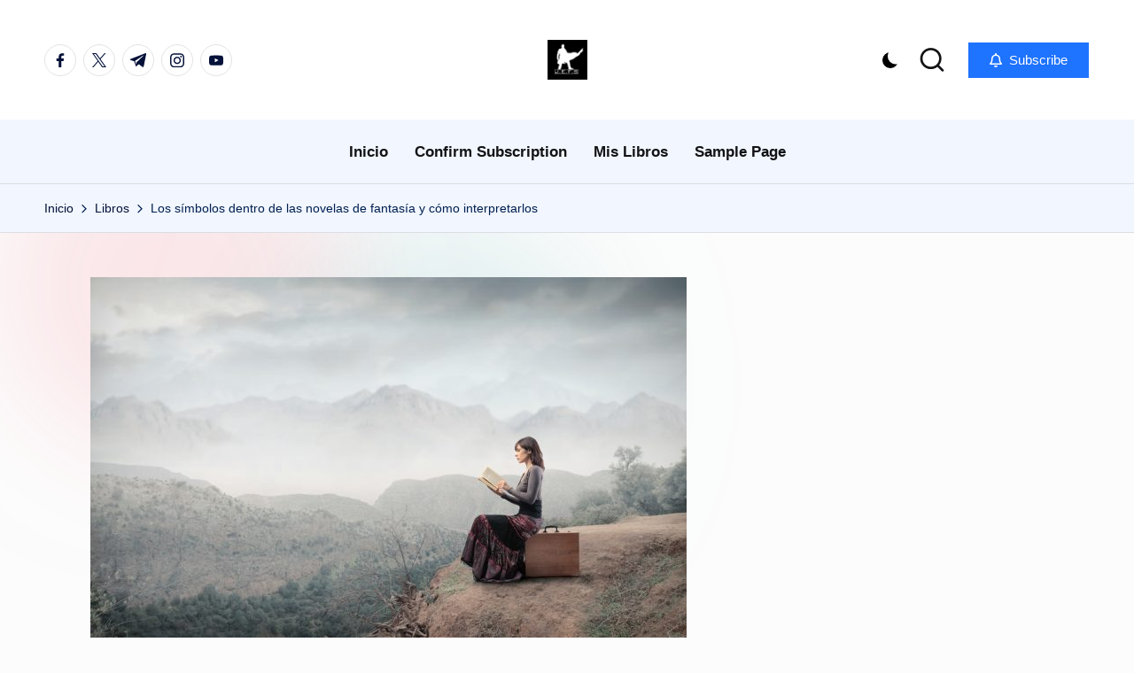

--- FILE ---
content_type: text/css
request_url: https://blog.jefsescritor.com/wp-content/cache/min/1/wp-content/themes/blogdash/style.css?ver=1757312907
body_size: 637
content:
.blogdash{--bloghash-radius:6px;background-color:#fcfcfc}.blogdash .bloghash-article.post.sticky{outline:none}.blogdash.bloghash-blog-horizontal .col-xs-12:not(:last-child) .bloghash-article{padding-bottom:2.4rem;border-bottom:1px solid rgba(229,231,235,.8)}.blogdash.bloghash-blog-horizontal .bloghash-article.has-post-thumbnail:not(.format-quote) .entry-media .entry-image-link,.blogdash.bloghash-blog-horizontal .bloghash-article.has-post-thumbnail:not(.format-quote) .entry-media img{height:100%;object-fit:cover}.blogdash.single-post .bloghash-article .entry-media img,body.blogdash:not(.single-post) .bloghash-article .entry-media{border-radius:0;-webkit-box-shadow:none;box-shadow:none}.blogdash #featured_links .widget-title,.blogdash #popular_post .widget-title,.blogdash #editors_choice .widget-title,.blogdash #pyml .widget-title{font-size:2.6rem}.blogdash #pyml .bloghash-flex-row{--bloghash-gutter-x:1px}.blogdash #pyml .bloghash-post-item.style-1{min-height:40rem}[data-darkmode=dark] .bloghash-breadcrumbs,[data-darkmode=dark] .blogdash.bloghash-header-layout-3 .bloghash-nav-container{background:rgb(40,51,83)}.blogdash.bloghash-header-layout-3 .bloghash-nav-container{box-shadow:none}.blogdash.bloghash-header-layout-3 .bloghash-nav-container>.bloghash-container .bloghash-nav{min-height:7.2rem}.blogdash.bloghash-header-layout-3 #bloghash-header-inner .bloghash-nav>ul>li{margin-left:3rem}.blogdash .bloghash-post-item .bloghash-post-content .post-category{line-height:1.2;margin-bottom:.6rem}.blogdash .post-category .cat-links a{--bloghash-radius:0;padding-bottom:6px}.blogdash .post-category .cat-links a:focus,.blogdash.using-keyboard .post-category .cat-links a:hover{transform:translateY(-2px)}.blogdash #hero .swiper-button-prev,.blogdash #hero .swiper-button-next{width:5rem;height:5rem}.blogdash #hero .swiper-button-prev,.blogdash #hero .swiper-rtl .swiper-button-next{left:22px;right:auto}.blogdash #hero .swiper-button-next,.blogdash #hero .swiper-rtl .swiper-button-prev{right:22px;left:auto}@media screen and (min-width:869px){.blogdash #hero .bloghash-post-item .bloghash-post-content .bloghash-btn{max-height:0;min-height:0;height:0;transform:translateY(500%);opacity:0;padding:0rem 2rem;margin-top:0;transition:all 0.55s ease;display:flow-root;max-width:max-content;margin-left:auto;margin-right:auto}.blogdash #hero .bloghash-post-item:hover .bloghash-post-content .bloghash-btn{max-height:3em;height:3em;transform:none;opacity:1;padding:.8rem 2rem;margin-top:2rem}}#popular_post,#editors_choice{margin-top:5rem;position:relative}#popular_post .post-category .cat-links a{padding:0;color:inherit;background:transparent;margin-bottom:.3rem;vertical-align:middle}#popular_post .post-category .cat-links a:hover,.using-keyboard #popular_post .post-category .cat-links a:focus{color:var(--bloghash-primary);background:transparent}.blogdash .bloghash-post-item.rounded{border-radius:0}.blogdash .style-1.bloghash-post-item{height:100%}.blogdash .bloghash-post-item .bloghash-post-content .entry-title{font-size:2rem;line-height:1.22}.blogdash .bloghash-post-item .bloghash-post-thumb .inner img{transition:all 0.5s ease-in-out}.blogdash.using-keyboard .bloghash-post-item:focus-within .bloghash-post-thumb .inner img,.blogdash .bloghash-post-item:hover .bloghash-post-thumb .inner img{transform:scale(1.1)}.bloghash-post-item .bloghash-post-thumb{overflow:hidden}.style-3.bloghash-post-item{padding-bottom:1.6rem;border-bottom:1px solid rgba(229,231,235,.8)}.style-3.bloghash-post-item .bloghash-post-thumb{margin-bottom:1.6rem}.style-3.bloghash-post-item .bloghash-post-thumb img,.style-3.bloghash-post-item .bloghash-post-thumb{min-height:21rem}.style-3.bloghash-post-item .bloghash-post-content{padding:0}.style-3.bloghash-post-item .bloghash-post-content .post-category{margin-bottom:.4rem}.style-3.bloghash-post-item .entry-meta a:not(:hover,:focus),.style-3.bloghash-post-item .entry-meta{color:#999a9f;}.style-3.bloghash-post-item .post-category .cat-links a{font-size:1.3rem;color:#707376;background:transparent;padding:0}.using-keyboard .style-3.bloghash-post-item .post-category .cat-links a:focus,.style-3.bloghash-post-item .post-category .cat-links a:hover{color:var(--bloghash-primary);background:transparent}.bloghash-post-item.style-4{display:flex;align-items:center}.bloghash-post-item.style-4 .bloghash-post-thumb{margin-right:2rem;width:10.2rem;height:10.2rem;flex-shrink:0;border-radius:50%;overflow:hidden;background-color:#d1d1d1}.bloghash-post-item.style-4 .bloghash-post-thumb .inner img{transform:scale(1.2) rotate(-10deg);transition:all 0.5s ease-in-out}.using-keyboard .bloghash-post-item.style-4:focus-within .bloghash-post-thumb .inner img,.bloghash-post-item.style-4:hover .bloghash-post-thumb .inner img{transform:scale(1) rotate(0deg)}.bloghash-post-item.style-4 .bloghash-post-content{padding:0}.bloghash-post-item.style-4 .bloghash-post-content .entry-title{font-size:1.8rem}